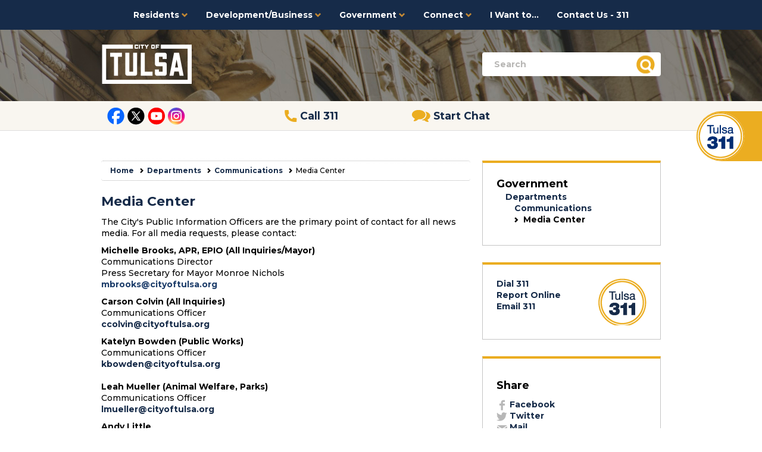

--- FILE ---
content_type: text/html; charset=utf-8
request_url: https://cityoftulsa.org/government/departments/communications/media-center/
body_size: 19941
content:

<!DOCTYPE html>
<html lang="en">
<head>
    <meta charset="utf-8">
    <title>City of Tulsa</title>
    <meta name="viewport" content="width=device-width, initial-scale=1.0">
    <meta http-equiv="X-UA-Compatible" content="IE=edge">
    <link href="/css/bootstrap/bootstrap.cot.css" rel="stylesheet" media="screen" />
    <link href="/css/cot.style.css" rel="stylesheet" />
	 <link href="https://fonts.googleapis.com/css2?family=Merriweather:wght@400;700;900&family=Montserrat:wght@500;600;700;800;900&display=swap" rel="stylesheet">
	<link rel="icon" type="image/png" href="/favicon.png">
		
    <link href="/css/cot.page.css" rel="stylesheet" />		
	
	
	



    
    <!-- HTML5 shim and Respond.js IE8 support of HTML5 elements and media queries -->
    <!--[if lt IE 9]>
      <script src="/scripts/bootstrap/html5shiv.js"></script>
      <script src="/scripts/bootstrap/respond.min.js"></script>
    <![endif]-->
</head>
<body>
	<!--<div id="LgTest" class="visible-lg-block test-block"><span class="label label-primary">Large</span></div>
	<div id="MdTest" class="visible-md-block test-block"><span class="label label-primary">Medium</span></div>
	<div id="SmTest" class="visible-sm-block test-block"><span class="label label-primary">Small</span></div>
	<div id="XsTest" class="visible-xs-block test-block"><span class="label label-primary">X-Small</span></div>-->
	<div id="GlobalMenu" class="navbar navbar-default navbar-fixed-top">
        <div class="container">
			<div class="navbar-header">
			  <button class="navbar-toggle collapsed" type="button" data-toggle="collapse" data-target="#navbar-main" aria-expanded="false">
				<span class="icon-bar"></span>
				<span class="icon-bar"></span>
				<span class="icon-bar"></span>
			  </button>
			</div>
            <div class="navbar-collapse collapse text-lg-center text-md-center text-sm-center text-xs-left" id="navbar-main">
                <ul class="nav navbar-nav">
							<li class="dropdown">
								<a href="#" class="dropdown-toggle" data-toggle="dropdown" role="button" aria-haspopup="true" aria-expanded="false">Residents <span class="glyphicon glyphicon-chevron-down " aria-hidden="true"></span></a>
								<ul class="dropdown-menu">
										    <li><a href="/residents/utilities-and-e-services/">Utilities and E-Services</a></li>
										    <li><a href="/residents/arts-recreation/">Arts &amp; Recreation</a></li>
                                                    <li><a href="/connect/i-want-to/">Services</a></li>
                                                    <li><a href="/government/departments/planning-and-neighborhoods/neighborhoods/">Neighborhoods</a></li>
										    <li><a href="/residents/public-safety/">Public Safety</a></li>
										    <li><a href="/residents/transportation/">Transportation</a></li>
                                                    <li><a href="/path-to-home/">Path to Home</a></li>
								</ul>
							</li>
							<li class="dropdown">
								<a href="#" class="dropdown-toggle" data-toggle="dropdown" role="button" aria-haspopup="true" aria-expanded="false">Development/Business <span class="glyphicon glyphicon-chevron-down " aria-hidden="true"></span></a>
								<ul class="dropdown-menu">
                                                    <li><a href="/government/departments/finance/business-licensing/">Business Licensing</a></li>
                                                    <li><a href="/government/departments/development-services/">Development Services</a></li>
										    <li><a href="/developmentbusiness/economic-development/">Economic Development</a></li>
                                                    <li><a href="/government/departments/public-works/engineering-services/">Engineering Services</a></li>
                                                    <li><a href="/government/departments/finance/grants/">Grants</a></li>
										    <li><a href="/developmentbusiness/housing-office/">Housing Office</a></li>
                                                    <li><a href="/government/departments/finance/selling-to-the-city/">Selling to the City</a></li>
										    <li><a href="/developmentbusiness/special-events-office/">Special Events Office</a></li>
                                            <li><a href="http://tulsaplanning.org">Tulsa Planning Office</a></li>
										    <li><a href="/developmentbusiness/small-business-enterprise-program/">Small Business Enterprise Program</a></li>
								</ul>
							</li>
							<li class="dropdown">
								<a href="#" class="dropdown-toggle" data-toggle="dropdown" role="button" aria-haspopup="true" aria-expanded="false">Government <span class="glyphicon glyphicon-chevron-down " aria-hidden="true"></span></a>
								<ul class="dropdown-menu">
										    <li><a href="/government/departments/">Departments</a></li>
                                                    <li><a href="/mayor/">Mayor of Tulsa</a></li>
                                            <li><a href="http://www.tulsacouncil.org/">City Council</a></li>
                                            <li><a href="https://www.tulsacityauditor.org/">City Auditor</a></li>
										    <li><a href="/government/authorities-boards-and-commissions/">Authorities, Boards and Commissions</a></li>
										    <li><a href="/government/meeting-agendas/">Meeting Agendas</a></li>
										    <li><a href="/government/city-charter-ordinances-and-executive-orders/">City Charter, Ordinances, and Executive Orders</a></li>
										    <li><a href="/government/capital-programs/">Capital Programs</a></li>
								</ul>
							</li>
							<li class="dropdown">
								<a href="#" class="dropdown-toggle" data-toggle="dropdown" role="button" aria-haspopup="true" aria-expanded="false">Connect <span class="glyphicon glyphicon-chevron-down " aria-hidden="true"></span></a>
								<ul class="dropdown-menu">
										    <li><a href="/connect/contact-the-city/">Contact the City</a></li>
                                                    <li><a href="/government/departments/human-resources/employment/">Careers at the City</a></li>
                                            <li><a href="https://maps.cityoftulsa.org">Map Gallery</a></li>
                                                    <li><a href="/government/departments/information-technology/open-tulsa/">Open Tulsa Data Portal</a></li>
                                                    <li><a href="/government/departments/human-resources/tulsa-blue-employee-recognition-award/">Nominate and Recognize</a></li>
                                                    <li><a href="/government/departments/finance/open-records/">Public Records</a></li>
										    <li><a href="/connect/social-media/">Social Media</a></li>
                                            <li><a href="http://www.tgovonline.org/">TGOV Online</a></li>
                                            <li><a href="https://cityoftulsa.maps.arcgis.com/apps/webappviewer/index.html?id=0910c978896e423e8f4f826953b83b48">Live Traffic Map</a></li>
										    <li><a href="/connect/i-want-to/">I Want to...</a></li>
										    <li><a href="/connect/tulsa-traffic/">Tulsa Traffic</a></li>
								</ul>
							</li>
							<li><a href="/connect/i-want-to/">I Want to...</a></li>
							<li><a href="/connect/contact-the-city/">Contact Us - 311</a></li>
                </ul>
            </div>
        </div>
    </div>
	
	
	<div class="jumbotron header-jumbotron" style="background-image: url(/media/1015/cot-banner-3.jpg)">
		<div class="container main-container">
			<div class="row text-left">
				<div class="col-xs-6 banner-logo">
					<a href="/"><img src="/img/COT-banner-logo-1x.png" border="0" /></a>
				</div>
				<div class="col-xs-6 text-right search-mobile">
					<form action="/search-page/" method="get">
						<input id="SearchBar" type="text" class="form-control" name="query" placeholder="Search" />
					</form>
			 	</div>
			</div>
		</div>
	</div>

	<div class="jumbotron social-jumbotron">

        <div class="sectionContainer container">

            <div class="row">

              <div class="col-xs-6 col-sm-3 col-md-3">

                    <a href=https://www.facebook.com/cityoftulsa target="_blank"><img src="/img/facebook(8).png" border="0" alt"facebook icon" /></a>

                    <a href=https://twitter.com/cityoftulsagov target="_blank"><img src="/img/twitter.png" border="0"  alt="twitter icon"/></a>

                    <a href=https://www.youtube.com/user/CityofTulsa target="_blank"><img src="/img/youtube.png" border="0" alt="youtube icon" /></a>

                    <a href=https://www.instagram.com/cityoftulsa/ target="_blank"><img src="/img/instagram.png" border="0"alt="instagram icon"  /></a>

                </div>

                                                                <div class="col-xs-3 col-sm-3 col-md-3" style="text-align: center;">

                                                                                <a href=tel:311 target="_blank"><img src="/img/call.png" border="0" alt="phone icon" />

                                                                                <span class="visible-xs-inline hidden-md hidden-lg">Call</span>

                    <span class="hidden-xs text-primary">Call 311</span></a>                                                                                                                                                   

                </div>

                               

                <div class="col-xs-3 col-sm-3 col-md-3 chat-box" style="text-align: center;">

                                                                                <a href=https://tulsa311.com target="_blank"><img src="/img/livechat.png" border="0" alt="speech bubble" />

                                                                                <span class="visible-xs-inline hidden-md hidden-lg">Chat</span>

                    <span class="hidden-xs text-primary">Start Chat</span></a>                                                                        

                </div>

                                                               

                                                                <div class="col-md-3 col-sm-3 hidden-xs" style="text-align: right;">

                    <div id="google_translate_element"></div>

                    <script type="text/javascript">

                        function googleTranslateElementInit() {

                            new google.translate.TranslateElement({ pageLanguage: 'en' }, 'google_translate_element');

                        }

                    </script>

 

                    <script type="text/javascript"

                        src="//translate.google.com/translate_a/element.js?cb=googleTranslateElementInit"></script>

                </div>

            </div>

        </div>

                                <div class="semi-circle hidden-sm hidden-xs">   

            <a href=https://www.cityoftulsa.org/connect/contact-the-city/ >

                <img class="311-sidebar" src="\img\tombstone311.png" alt="311">

            </a>

        </div>

    </div>

 
	
	


	<div class="container main-container">
		

		
			<div class="col-lg-8 col-md-8 col-sm-7 left-content-block">
				<div class="breadcrumbs">
					<ol class="breadcrumb">
                            <li><a href="/">Home</a></li>
                            <li><a href="/government/departments/">Departments</a></li>
                            <li><a href="/government/departments/communications/">Communications</a></li>
						<li class="active">Media Center</li>
					</ol>
				</div>
				

<h3>Media Center</h3>
<p>The City's Public Information Officers are the primary point of contact for all news media. For all media requests, please contact:</p>
<p><strong>Michelle Brooks, APR, EPIO (All Inquiries/Mayor)</strong><br />Communications Director<br /> Press Secretary for Mayor Monroe Nichols<br /><a style="color: #1d3d6a;" href="mailto:mbrooks@cityoftulsa.org" target="_blank">mbrooks@cityoftulsa.org</a></p>
<p><strong>Carson Colvin (All Inquiries)</strong><br />Communications Officer<br /><a href="mailto:ccolvin@cityoftulsa.org" target="_blank">ccolvin@cityoftulsa.org</a></p>
<p><strong>Katelyn Bowden (Public Works)</strong><br />Communications Officer<br /><a href="mailto:kbowden@cityoftulsa.org" target="_blank">kbowden@cityoftulsa.org</a><br /> <br /><strong>Leah Mueller (Animal Welfare, Parks)</strong><br />Communications Officer <br /><a href="mailto:lmueller@cityoftulsa.org" target="_blank">lmueller@cityoftulsa.org</a></p>
<p><strong>Andy Little</strong><br />Fire Department<br />Public Information Officer<br />(918) 698-2674</p>
<p><span><strong>Tulsa Police</strong><br />Public Information Office<br /></span><span class="wixui-rich-text__text"><a href="mailto:TPDCommunications@cityoftulsa.org" class="wixui-rich-text__text" data-auto-recognition="true">TPDCommunications@cityoftulsa.org</a></span></p>
<hr />
<p><a data-id="28423" href="/government/departments/finance/open-records/" title="Public Records">Public Records Requests</a></p>
<hr />

	

			</div>

			<div class="col-lg-4 col-md-4 col-sm-5">

						<div class="cot-panel">
						    <div class="sidebar-heading">
    Government
</div>

    <ul class="side-nav-list">
        <li>
                    <a href="/government/departments/">Departments</a>
            

            <ul>
        <li>
                    <a href="/government/departments/communications/">Communications</a>
            

            <ul>
        <li>
                <div class="sidebar-nav-item-active">Media Center</div>
            

            <ul>
            </ul>
        </li>
            </ul>
        </li>
            </ul>
        </li>
    </ul>
						</div>
    					<div class="vertical-break">&nbsp;</div>
						<div class="cot-panel">
							<div class="cot-cs-links">
		<div class="cot-cs-link"><a href="tel:311">Dial 311</a></div>
		<div class="cot-cs-link"><a href="https://tulsa.portal.us.empro.verintcloudservices.com/site/tulsaweb/home">Report Online</a></div>
		<div class="cot-cs-link"><a href="mailto:Tulsa311@cityoftulsa.org">Email 311</a></div>
</div>
						</div>
    					<div class="vertical-break">&nbsp;</div>
						<div class="cot-panel">
							<h4>Share</h4>
<div class="share-link">
    <a href="https://www.facebook.com/sharer/sharer.php?u=https%3a%2f%2fcityoftulsa.org%2fgovernment%2fdepartments%2fcommunications%2fmedia-center%2f"><img src="/img/icon-gray-facebook.png" /> Facebook</a>
</div>
<div class="share-link">
    <a href="https://twitter.com/home?status=https%3a%2f%2fcityoftulsa.org%2fgovernment%2fdepartments%2fcommunications%2fmedia-center%2f"><img src="/img/icon-gray-twitter.png" /> Twitter</a>
</div>
<div class="share-link">
    <a href="mailto:?&subject=Check out this City of Tulsa link&body=https%3a%2f%2fcityoftulsa.org%2fgovernment%2fdepartments%2fcommunications%2fmedia-center%2f"><img src="/img/icon-gray-mail.png" /> Mail</a>
</div>
						</div>
			</div>
	


	</div>
		


					
    <footer>

        <div class="container main-container">
            <div class="footer-title">Sitemap</div>
            <div>
                <div class="col-sm-3 col-xs-12 footer-section">                    
                                    <div class="footer-link"><a href="/connect/i-want-to/">I Want to...</a></div>
                                    <div class="footer-link"><a href="/government/departments/communications/privacy-policy/">Privacy Policy</a></div>
                                    <div class="footer-link"><a href="/government/departments/communications/accessibility-policy/">Accessibility Policy</a></div>
                                    <div class="footer-link"><a href="/government/departments/communications/link-policy/">Link Policy</a></div>
                                    <div class="footer-link"><a href="/government/departments/communications/legal-disclaimer/">Legal Disclaimer</a></div>
                </div>
                <div class="col-sm-3 col-xs-12 footer-section">     
                                    <div class="footer-link"><a href="/government/departments/human-resources/employment/">Employment</a></div>
                                    <div class="footer-link"><a href="/government/departments/finance/utilities/utility-payment-options/">Utility Payment Options</a></div>
                                    <div class="footer-link"><a href="/government/departments/municipal-court/traffic-tickets/">Traffic Tickets</a></div>
                                    <div class="footer-link"><a href="/government/departments/public-works/refuse-recycling/residential-services/trash-collection-schedule/">Trash Collection Schedule</a></div>
                                    <div class="footer-link"><a href="/government/departments/finance/selling-to-the-city/bid-opportunities-and-results/">Bid Opportunities and Results</a></div>
                </div>
                <div class="col-sm-3 col-xs-12 footer-section">                    
                                    <div class="footer-link"><a href="/government/departments/finance/open-records/">Open Records</a></div>
							<div class="footer-link"><a href="http://www.tulsa311.com">Report a Service Issue</a></div>
                                    <div class="footer-link"><a href="/government/departments/information-technology/report-website-problem/">Report Website Problem</a></div>
                                    <div class="footer-link"><a href="/government/departments/resilience-and-equity/justice-and-human-rights/human-rights-discrimination-complaints/">Human Rights Discrimination Complaints</a></div>
                </div>
                <div class="col-sm-3 col-xs-12 footer-section">
                    <div class="row">
                        <form action="/search-page/" method="get">
                            <input type="text" class="form-control" id="FooterSearchBar" name="query" placeholder="Search">
                        </form>
                    </div>
                    <div id="FooterContactInformation">
                        <div class="address-block">
                            <small>
                                &#169; City of Tulsa 2025 | All Rights Reserved<br />
                                175 East 2nd Street, Suite 690<br />
                                Tulsa, OK 74103<br />
                                --<br />
                            </small>
                        </div>
                        <div class="phone-number text-primary">
                            <small>Customer Care #: <strong><a href="tel:311">311</a></strong></small>
                        </div>
                    </div>
                </div>
            </div>
        </div>
    </footer>

    <script src="/scripts/jquery.min.js"></script>
    <script src="/scripts/bootstrap/bootstrap.min.js"></script>
    <script>
	  (function(i,s,o,g,r,a,m){i['GoogleAnalyticsObject']=r;i[r]=i[r]||function(){
	  (i[r].q=i[r].q||[]).push(arguments)},i[r].l=1*new Date();a=s.createElement(o),
	  m=s.getElementsByTagName(o)[0];a.async=1;a.src=g;m.parentNode.insertBefore(a,m)
	  })(window,document,'script','https://www.google-analytics.com/analytics.js','ga');
	
	  ga('create', 'UA-1537320-6', 'auto');
	  ga('send', 'pageview');
	</script>
	<script>
		(function(n,u){
		window.CXoneDfo=n,
		window[n]=window[n]||function(){(window[n].q=window[n].q||[]).push(arguments)},window[n].u=u,
		e=document.createElement("script"),e.type="module",e.src=u+"?"+Math.round(Date.now()/1e3/3600),
		document.head.appendChild(e)
		})('cxone','https://web-modules-de-na1.niceincontact.com/loader/1/loader.js');

		cxone('init', '2816');
		cxone('guide','init');
	</script>
	
	
	
	



    
</body>
</html>

--- FILE ---
content_type: text/css
request_url: https://cityoftulsa.org/css/cot.style.css
body_size: 1093
content:
/*center the global menu bar*/
#navbar-main .navbar-nav {
  display: inline-block;
  float: none;
  vertical-align: top;
}
.test-block {position:fixed;top:0;left:4px;z-index:9999;}
#GlobalMenu .glyphicon {
    font-size: 0.8em;
    color: #c48935;
}
#GlobalMenu button.navbar-toggle {
    border: 0;
}
.container.main-container {
    max-width: 960px;
}
.clear-fix { clear: both; }
.jumbotron.social-jumbotron {
    height: 50px;
    padding: 0;    
    padding-top: 13px;
    background: #f9f6f0;
    border-bottom: 1px solid #dedede;
    color: #162B49;
    font-size: 17.4px;
	font-weight:bold;
	font-family:Montserrat, Sans-serif;
	margin-bottom:50px;
}
.social-jumbotron img {margin-top: -2px;}
.jumbotron.emergency-jumbotron {
    padding: 0;
    background: none;
}
.bg-danger.ticker-marquee {
    padding: 10px;
    border-radius: 4px;
}
.cot-panel {
    border: 1px solid #c5c5c5;
    border-top: 4px solid #EBAD21;
    background: #FFFFFF;
    padding: 23px;
}
.video-feature {
    border-top: transparent;
}
.image-feature {
    border-top: 6px;
}
footer {
    margin-top: 40px;
    padding-top: 20px;
    background: #f9f6f0;
    border-top: 1px solid #dcdcdc;
    border-bottom: 10px solid:#EBAD21;
    padding-bottom: 50px;
}
footer .footer-title {
    font-size: 22px;
    color: #dad1bf;
    margin-bottom: 4px;
	margin-left:9px;
	font-family:Montserrat;
	font-weight:500;
}
footer .footer-link {
    margin-top: 8px;
}
.address-block {
    line-height: 14px;
	font-family:'Montserrat';
	font-size:10pt;
}
#FooterSearchBar {
    padding: 8px;
    height: 30px;
    font-size: 12px;
    line-height: 30px;
}
#FooterContactInformation {margin-top:20px;}
.sidebar-heading {
    font-weight: 700;
    font-size: 18px;
}
.sidebar-subheading {
    font-size: 16px;
    margin-bottom: 20px;
}
.vertical-break {
    font-size: 20px;
}
h1.cot-panel-title, h2.cot-panel-title, h3.cot-panel-title,
h4.cot-panel-title, h5.cot-panel-title, h6.cot-panel-title
{
    margin-top: 0px;
    font-weight: 400;
}
ul.nav > li:before, ul.dropdown-menu > li:before { content: none; }
.footer-section {margin-bottom: 10px; }
.gap-right {margin-right: 10px;}
.gap-left {margin-left: 10px;}
.cot-dropin-image {max-width: 100%;}
a[id]:not([href]) {
    content: '';
    display: block;
    height: 90px;
    margin: -90px 0 0;
}
ul.side-nav-list li:before { content: none; } /*eliminate the bullets on the sidebar nav menu*/
.cot-cs-links {
    background: url(/img/311-Icon-alone.png) no-repeat top right;
	padding-bottom: 22px;
}
.footer-section{
font-family:'Montserrat';
	font-size:10pt;
}
.semi-circle {
   border-radius: 7rem 0 0rem 7rem;
    background-color: #EBAD21;
    position:fixed; 
    right:0px;
    width: 110px;
    height: 84px;
    display:flex;
    align-items: center;
	z-index:2;
  top:26%;
	padding-top:3px;
  }
.sectionContainer {
    max-width: 940px;
    position: relative;
    margin: 0px auto;
}
.card img {
    width: 300px;
    height: 130px;
    display: block;
}
.NewsFeed{
background-color:transparent !important;
	width:960px;
}
.card-content{
padding-right:64px;
}
#CalendarPanel{

    border: 1px solid #c5c5c5;
    border-top: 6px solid #EBAD21;
    background: #FFFFFF;
    padding: 23px;
}
.employee-quick-links{
   border: 1px solid #c5c5c5;
    border-top: 4px solid #EBAD21;
    background: #FFFFFF;
    padding: 23px;
	margin-left:75px;
	margin-top:31px;
}
.slideshow-item::before{
content:none;
}

--- FILE ---
content_type: text/css
request_url: https://cityoftulsa.org/css/cot.page.css
body_size: 1267
content:
.jumbotron.header-jumbotron {
    background: url(/img/cot-banner-2.jpg);
    background-position: center;
    background-size: cover;
    height: 170px;
    text-align: center;
    margin-bottom: 0;
    padding-left: 10px;
    padding-right: 10px;
}
.header-jumbotron .banner-logo {
    margin-top: 26px;
}
#SearchBar {
    max-width: 300px;
    height: 40px;
    border: 0;
    font-size: 14px;
    display: inline-block;
    background: url(/img/icon-search-5.png) #fff right center no-repeat;
    padding-right: 60px;
    padding-left: 20px;    
    margin-top: 40px;
	 z-index: 6;
}
ul.sidebar-menu li {
    margin-bottom: 6px;
}
.left-content-block {
    margin-bottom: 20px;
}
.sidebar-nav-item-active {
    font-weight: bold;
 
}
.sidebar-nav-item-active:before {
  content: "\e080";
  font-family: 'Glyphicons Halflings';
  font-size: 9px;
  float: left;
  margin-top: 4px;
  margin-left: -17px;
}
.grid-section > div > .container { width: auto; } /* fixes Grid Page container widths so they're set by the main page style */

.sectionContainer {
    max-width: 940px;
    position: relative;
    margin: 0px auto;
}
@media screen and (max-width: 399px) {
div.chat-box{
padding-left:0px;
	padding-right:0px

  }
}
@media screen and (max-width: 480px) {
.banner-logo{
margin-top:45px !important;
  }
}
@media screen and (max-width: 480px) {
.search-mobile{
margin-top:19px !important;
  }
}


--- FILE ---
content_type: text/plain
request_url: https://www.google-analytics.com/j/collect?v=1&_v=j102&a=1967830354&t=pageview&_s=1&dl=https%3A%2F%2Fcityoftulsa.org%2Fgovernment%2Fdepartments%2Fcommunications%2Fmedia-center%2F&ul=en-us%40posix&dt=City%20of%20Tulsa&sr=1280x720&vp=1280x720&_u=IEBAAEABAAAAACAAI~&jid=1374644090&gjid=453387391&cid=1303781030.1764681732&tid=UA-1537320-6&_gid=294212405.1764681732&_r=1&_slc=1&z=75085592
body_size: -450
content:
2,cG-Q3J03QNHPV